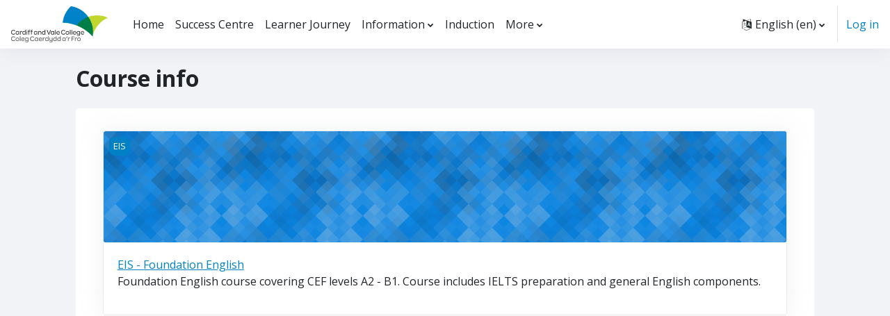

--- FILE ---
content_type: text/html; charset=utf-8
request_url: https://moodle.cavc.ac.uk/course/info.php?id=4665&lang=en
body_size: 58727
content:
<!DOCTYPE html>

<html  dir="ltr" lang="en" xml:lang="en">
<head>
    <title>Summary of EIS - Foundation English  | Home</title>
    <link rel="shortcut icon" href="https://moodle.cavc.ac.uk/pluginfile.php/1/theme_moove/favicon/1746619585/favicon.ico" />
    <meta http-equiv="Content-Type" content="text/html; charset=utf-8" />
<meta name="keywords" content="moodle, Summary of EIS - Foundation English  | Home" />
<link rel="stylesheet" type="text/css" href="https://moodle.cavc.ac.uk/theme/yui_combo.php?rollup/3.17.2/yui-moodlesimple-min.css" /><script id="firstthemesheet" type="text/css">/** Required in order to fix style inclusion problems in IE with YUI **/</script><link rel="stylesheet" type="text/css" href="https://moodle.cavc.ac.uk/theme/styles.php/moove/1746619585_1702487054/all" />
<script>
//<![CDATA[
var M = {}; M.yui = {};
M.pageloadstarttime = new Date();
M.cfg = {"wwwroot":"https:\/\/moodle.cavc.ac.uk","homeurl":{},"sesskey":"9yLDKEnUyj","sessiontimeout":"7200","sessiontimeoutwarning":1200,"themerev":"1746619585","slasharguments":1,"theme":"moove","iconsystemmodule":"core\/icon_system_fontawesome","jsrev":"1746619585","admin":"admin","svgicons":true,"usertimezone":"Europe\/London","language":"en","courseId":4665,"courseContextId":330559,"contextid":330559,"contextInstanceId":4665,"langrev":1746619585,"templaterev":"1746619585"};var yui1ConfigFn = function(me) {if(/-skin|reset|fonts|grids|base/.test(me.name)){me.type='css';me.path=me.path.replace(/\.js/,'.css');me.path=me.path.replace(/\/yui2-skin/,'/assets/skins/sam/yui2-skin')}};
var yui2ConfigFn = function(me) {var parts=me.name.replace(/^moodle-/,'').split('-'),component=parts.shift(),module=parts[0],min='-min';if(/-(skin|core)$/.test(me.name)){parts.pop();me.type='css';min=''}
if(module){var filename=parts.join('-');me.path=component+'/'+module+'/'+filename+min+'.'+me.type}else{me.path=component+'/'+component+'.'+me.type}};
YUI_config = {"debug":false,"base":"https:\/\/moodle.cavc.ac.uk\/lib\/yuilib\/3.17.2\/","comboBase":"https:\/\/moodle.cavc.ac.uk\/theme\/yui_combo.php?","combine":true,"filter":null,"insertBefore":"firstthemesheet","groups":{"yui2":{"base":"https:\/\/moodle.cavc.ac.uk\/lib\/yuilib\/2in3\/2.9.0\/build\/","comboBase":"https:\/\/moodle.cavc.ac.uk\/theme\/yui_combo.php?","combine":true,"ext":false,"root":"2in3\/2.9.0\/build\/","patterns":{"yui2-":{"group":"yui2","configFn":yui1ConfigFn}}},"moodle":{"name":"moodle","base":"https:\/\/moodle.cavc.ac.uk\/theme\/yui_combo.php?m\/1746619585\/","combine":true,"comboBase":"https:\/\/moodle.cavc.ac.uk\/theme\/yui_combo.php?","ext":false,"root":"m\/1746619585\/","patterns":{"moodle-":{"group":"moodle","configFn":yui2ConfigFn}},"filter":null,"modules":{"moodle-core-dragdrop":{"requires":["base","node","io","dom","dd","event-key","event-focus","moodle-core-notification"]},"moodle-core-notification":{"requires":["moodle-core-notification-dialogue","moodle-core-notification-alert","moodle-core-notification-confirm","moodle-core-notification-exception","moodle-core-notification-ajaxexception"]},"moodle-core-notification-dialogue":{"requires":["base","node","panel","escape","event-key","dd-plugin","moodle-core-widget-focusafterclose","moodle-core-lockscroll"]},"moodle-core-notification-alert":{"requires":["moodle-core-notification-dialogue"]},"moodle-core-notification-confirm":{"requires":["moodle-core-notification-dialogue"]},"moodle-core-notification-exception":{"requires":["moodle-core-notification-dialogue"]},"moodle-core-notification-ajaxexception":{"requires":["moodle-core-notification-dialogue"]},"moodle-core-event":{"requires":["event-custom"]},"moodle-core-chooserdialogue":{"requires":["base","panel","moodle-core-notification"]},"moodle-core-handlebars":{"condition":{"trigger":"handlebars","when":"after"}},"moodle-core-languninstallconfirm":{"requires":["base","node","moodle-core-notification-confirm","moodle-core-notification-alert"]},"moodle-core-maintenancemodetimer":{"requires":["base","node"]},"moodle-core-lockscroll":{"requires":["plugin","base-build"]},"moodle-core-tooltip":{"requires":["base","node","io-base","moodle-core-notification-dialogue","json-parse","widget-position","widget-position-align","event-outside","cache-base"]},"moodle-core-blocks":{"requires":["base","node","io","dom","dd","dd-scroll","moodle-core-dragdrop","moodle-core-notification"]},"moodle-core-actionmenu":{"requires":["base","event","node-event-simulate"]},"moodle-core-formchangechecker":{"requires":["base","event-focus","moodle-core-event"]},"moodle-core-popuphelp":{"requires":["moodle-core-tooltip"]},"moodle-core_availability-form":{"requires":["base","node","event","event-delegate","panel","moodle-core-notification-dialogue","json"]},"moodle-backup-backupselectall":{"requires":["node","event","node-event-simulate","anim"]},"moodle-backup-confirmcancel":{"requires":["node","node-event-simulate","moodle-core-notification-confirm"]},"moodle-course-dragdrop":{"requires":["base","node","io","dom","dd","dd-scroll","moodle-core-dragdrop","moodle-core-notification","moodle-course-coursebase","moodle-course-util"]},"moodle-course-management":{"requires":["base","node","io-base","moodle-core-notification-exception","json-parse","dd-constrain","dd-proxy","dd-drop","dd-delegate","node-event-delegate"]},"moodle-course-util":{"requires":["node"],"use":["moodle-course-util-base"],"submodules":{"moodle-course-util-base":{},"moodle-course-util-section":{"requires":["node","moodle-course-util-base"]},"moodle-course-util-cm":{"requires":["node","moodle-course-util-base"]}}},"moodle-course-categoryexpander":{"requires":["node","event-key"]},"moodle-form-dateselector":{"requires":["base","node","overlay","calendar"]},"moodle-form-passwordunmask":{"requires":[]},"moodle-form-shortforms":{"requires":["node","base","selector-css3","moodle-core-event"]},"moodle-question-preview":{"requires":["base","dom","event-delegate","event-key","core_question_engine"]},"moodle-question-chooser":{"requires":["moodle-core-chooserdialogue"]},"moodle-question-searchform":{"requires":["base","node"]},"moodle-availability_completion-form":{"requires":["base","node","event","moodle-core_availability-form"]},"moodle-availability_date-form":{"requires":["base","node","event","io","moodle-core_availability-form"]},"moodle-availability_grade-form":{"requires":["base","node","event","moodle-core_availability-form"]},"moodle-availability_group-form":{"requires":["base","node","event","moodle-core_availability-form"]},"moodle-availability_grouping-form":{"requires":["base","node","event","moodle-core_availability-form"]},"moodle-availability_profile-form":{"requires":["base","node","event","moodle-core_availability-form"]},"moodle-mod_assign-history":{"requires":["node","transition"]},"moodle-mod_mediagallery-base":{"requires":["base","node","selector-css3","dd-constrain","dd-proxy","dd-drop","dd-plugin","moodle-core-notification","event"]},"moodle-mod_mediagallery-mediabox":{"requires":["base","node","selector-css3"]},"moodle-mod_quiz-dragdrop":{"requires":["base","node","io","dom","dd","dd-scroll","moodle-core-dragdrop","moodle-core-notification","moodle-mod_quiz-quizbase","moodle-mod_quiz-util-base","moodle-mod_quiz-util-page","moodle-mod_quiz-util-slot","moodle-course-util"]},"moodle-mod_quiz-autosave":{"requires":["base","node","event","event-valuechange","node-event-delegate","io-form"]},"moodle-mod_quiz-modform":{"requires":["base","node","event"]},"moodle-mod_quiz-util":{"requires":["node","moodle-core-actionmenu"],"use":["moodle-mod_quiz-util-base"],"submodules":{"moodle-mod_quiz-util-base":{},"moodle-mod_quiz-util-slot":{"requires":["node","moodle-mod_quiz-util-base"]},"moodle-mod_quiz-util-page":{"requires":["node","moodle-mod_quiz-util-base"]}}},"moodle-mod_quiz-questionchooser":{"requires":["moodle-core-chooserdialogue","moodle-mod_quiz-util","querystring-parse"]},"moodle-mod_quiz-quizbase":{"requires":["base","node"]},"moodle-mod_quiz-toolboxes":{"requires":["base","node","event","event-key","io","moodle-mod_quiz-quizbase","moodle-mod_quiz-util-slot","moodle-core-notification-ajaxexception"]},"moodle-mod_scheduler-delselected":{"requires":["base","node","event"]},"moodle-mod_scheduler-studentlist":{"requires":["base","node","event","io"]},"moodle-mod_scheduler-saveseen":{"requires":["base","node","event"]},"moodle-message_airnotifier-toolboxes":{"requires":["base","node","io"]},"moodle-block_xp-notification":{"requires":["base","node","handlebars","button-plugin","moodle-core-notification-dialogue"]},"moodle-block_xp-filters":{"requires":["base","node","moodle-core-dragdrop","moodle-core-notification-confirm","moodle-block_xp-rulepicker"]},"moodle-block_xp-rulepicker":{"requires":["base","node","handlebars","moodle-core-notification-dialogue"]},"moodle-filter_glossary-autolinker":{"requires":["base","node","io-base","json-parse","event-delegate","overlay","moodle-core-event","moodle-core-notification-alert","moodle-core-notification-exception","moodle-core-notification-ajaxexception"]},"moodle-filter_mathjaxloader-loader":{"requires":["moodle-core-event"]},"moodle-editor_atto-editor":{"requires":["node","transition","io","overlay","escape","event","event-simulate","event-custom","node-event-html5","node-event-simulate","yui-throttle","moodle-core-notification-dialogue","moodle-core-notification-confirm","moodle-editor_atto-rangy","handlebars","timers","querystring-stringify"]},"moodle-editor_atto-plugin":{"requires":["node","base","escape","event","event-outside","handlebars","event-custom","timers","moodle-editor_atto-menu"]},"moodle-editor_atto-menu":{"requires":["moodle-core-notification-dialogue","node","event","event-custom"]},"moodle-editor_atto-rangy":{"requires":[]},"moodle-report_eventlist-eventfilter":{"requires":["base","event","node","node-event-delegate","datatable","autocomplete","autocomplete-filters"]},"moodle-report_loglive-fetchlogs":{"requires":["base","event","node","io","node-event-delegate"]},"moodle-gradereport_history-userselector":{"requires":["escape","event-delegate","event-key","handlebars","io-base","json-parse","moodle-core-notification-dialogue"]},"moodle-qbank_editquestion-chooser":{"requires":["moodle-core-chooserdialogue"]},"moodle-tool_capability-search":{"requires":["base","node"]},"moodle-tool_lp-dragdrop-reorder":{"requires":["moodle-core-dragdrop"]},"moodle-tool_monitor-dropdown":{"requires":["base","event","node"]},"moodle-assignfeedback_editpdf-editor":{"requires":["base","event","node","io","graphics","json","event-move","event-resize","transition","querystring-stringify-simple","moodle-core-notification-dialog","moodle-core-notification-alert","moodle-core-notification-warning","moodle-core-notification-exception","moodle-core-notification-ajaxexception"]},"moodle-atto_accessibilitychecker-button":{"requires":["color-base","moodle-editor_atto-plugin"]},"moodle-atto_accessibilityhelper-button":{"requires":["moodle-editor_atto-plugin"]},"moodle-atto_align-button":{"requires":["moodle-editor_atto-plugin"]},"moodle-atto_bold-button":{"requires":["moodle-editor_atto-plugin"]},"moodle-atto_charmap-button":{"requires":["moodle-editor_atto-plugin"]},"moodle-atto_clear-button":{"requires":["moodle-editor_atto-plugin"]},"moodle-atto_collapse-button":{"requires":["moodle-editor_atto-plugin"]},"moodle-atto_emojipicker-button":{"requires":["moodle-editor_atto-plugin"]},"moodle-atto_emoticon-button":{"requires":["moodle-editor_atto-plugin"]},"moodle-atto_equation-button":{"requires":["moodle-editor_atto-plugin","moodle-core-event","io","event-valuechange","tabview","array-extras"]},"moodle-atto_h5p-button":{"requires":["moodle-editor_atto-plugin"]},"moodle-atto_html-button":{"requires":["promise","moodle-editor_atto-plugin","moodle-atto_html-beautify","moodle-atto_html-codemirror","event-valuechange"]},"moodle-atto_html-beautify":{},"moodle-atto_html-codemirror":{"requires":["moodle-atto_html-codemirror-skin"]},"moodle-atto_image-button":{"requires":["moodle-editor_atto-plugin"]},"moodle-atto_indent-button":{"requires":["moodle-editor_atto-plugin"]},"moodle-atto_italic-button":{"requires":["moodle-editor_atto-plugin"]},"moodle-atto_link-button":{"requires":["moodle-editor_atto-plugin"]},"moodle-atto_managefiles-button":{"requires":["moodle-editor_atto-plugin"]},"moodle-atto_managefiles-usedfiles":{"requires":["node","escape"]},"moodle-atto_media-button":{"requires":["moodle-editor_atto-plugin","moodle-form-shortforms"]},"moodle-atto_noautolink-button":{"requires":["moodle-editor_atto-plugin"]},"moodle-atto_orderedlist-button":{"requires":["moodle-editor_atto-plugin"]},"moodle-atto_recordrtc-button":{"requires":["moodle-editor_atto-plugin","moodle-atto_recordrtc-recording"]},"moodle-atto_recordrtc-recording":{"requires":["moodle-atto_recordrtc-button"]},"moodle-atto_rtl-button":{"requires":["moodle-editor_atto-plugin"]},"moodle-atto_strike-button":{"requires":["moodle-editor_atto-plugin"]},"moodle-atto_subscript-button":{"requires":["moodle-editor_atto-plugin"]},"moodle-atto_superscript-button":{"requires":["moodle-editor_atto-plugin"]},"moodle-atto_table-button":{"requires":["moodle-editor_atto-plugin","moodle-editor_atto-menu","event","event-valuechange"]},"moodle-atto_title-button":{"requires":["moodle-editor_atto-plugin"]},"moodle-atto_underline-button":{"requires":["moodle-editor_atto-plugin"]},"moodle-atto_undo-button":{"requires":["moodle-editor_atto-plugin"]},"moodle-atto_unorderedlist-button":{"requires":["moodle-editor_atto-plugin"]}}},"gallery":{"name":"gallery","base":"https:\/\/moodle.cavc.ac.uk\/lib\/yuilib\/gallery\/","combine":true,"comboBase":"https:\/\/moodle.cavc.ac.uk\/theme\/yui_combo.php?","ext":false,"root":"gallery\/1746619585\/","patterns":{"gallery-":{"group":"gallery"}}}},"modules":{"core_filepicker":{"name":"core_filepicker","fullpath":"https:\/\/moodle.cavc.ac.uk\/lib\/javascript.php\/1746619585\/repository\/filepicker.js","requires":["base","node","node-event-simulate","json","async-queue","io-base","io-upload-iframe","io-form","yui2-treeview","panel","cookie","datatable","datatable-sort","resize-plugin","dd-plugin","escape","moodle-core_filepicker","moodle-core-notification-dialogue"]},"core_comment":{"name":"core_comment","fullpath":"https:\/\/moodle.cavc.ac.uk\/lib\/javascript.php\/1746619585\/comment\/comment.js","requires":["base","io-base","node","json","yui2-animation","overlay","escape"]},"mathjax":{"name":"mathjax","fullpath":"https:\/\/cdn.jsdelivr.net\/npm\/mathjax@2.7.9\/MathJax.js?delayStartupUntil=configured"}}};
M.yui.loader = {modules: {}};

//]]>
</script>

<link href='https://fonts.googleapis.com/css?family=PT Sans Caption' rel='stylesheet'>
<link rel="preconnect" href="https://fonts.gstatic.com">
<link href="https://fonts.googleapis.com/css2?family=Quicksand:wght@500&display=swap" rel="stylesheet"><link rel="preconnect" href="https://fonts.googleapis.com">
                       <link rel="preconnect" href="https://fonts.gstatic.com" crossorigin>
                       <link href="https://fonts.googleapis.com/css2?family=Open Sans:ital,wght@0,300;0,400;0,500;0,700;1,400&display=swap" rel="stylesheet">
    <meta name="viewport" content="width=device-width, initial-scale=1.0">
</head>

<body  id="page-course-info" class="format-weeks  path-course chrome dir-ltr lang-en yui-skin-sam yui3-skin-sam moodle-cavc-ac-uk pagelayout-incourse course-4665 context-330559 category-148 notloggedin uses-drawers">
<div id="accessibilitybar" class="fixed-top">
    <div class="container-fluid">
        <div class="bars">
            <div class="fontsize">
                <span>Font size</span>
                <ul>
                    <li><a class="btn btn-default" data-action="decrease" title="Decrease font size" id="fontsize_dec">A-</a></li>
                    <li><a class="btn btn-default" data-action="reset" title="Reset font size" id="fontsize_reset">A</a></li>
                    <li><a class="btn btn-default" data-action="increase" title="Increase font size" id="fontsize_inc">A+</a></li>
                </ul>
            </div>
            <div class="sitecolor">
                <span>Site color</span>
                <ul>
                    <li><a class="btn btn-default" data-action="reset" title="Reset site color" id="sitecolor_color1">R</a></li>
                    <li><a class="btn btn-default" data-action="sitecolor-color-2" title="Low contrast 1" id="sitecolor_color2">A</a></li>
                    <li><a class="btn btn-default" data-action="sitecolor-color-3" title="Low contrast 2" id="sitecolor_color3">A</a></li>
                    <li><a class="btn btn-default" data-action="sitecolor-color-4" title="High contrast" id="sitecolor_color4">A</a></li>
                </ul>
            </div>
        </div>
    </div>
</div>


<div class="toast-wrapper mx-auto py-0 fixed-top" role="status" aria-live="polite"></div>
<div id="page-wrapper" class="d-print-block">

    <div>
    <a class="sr-only sr-only-focusable" href="#maincontent">Skip to main content</a>
</div><script src="https://moodle.cavc.ac.uk/lib/javascript.php/1746619585/lib/polyfills/polyfill.js"></script>
<script src="https://moodle.cavc.ac.uk/theme/yui_combo.php?rollup/3.17.2/yui-moodlesimple-min.js"></script><script src="https://moodle.cavc.ac.uk/lib/javascript.php/1746619585/lib/javascript-static.js"></script>
<script>
//<![CDATA[
document.body.className += ' jsenabled';
//]]>
</script>



    <nav class="navbar fixed-top navbar-light bg-white navbar-expand shadow" aria-label="Site navigation">
    
        <button class="navbar-toggler aabtn d-block d-md-none px-1 my-1 border-0" data-toggler="drawers" data-action="toggle" data-target="theme_moove-drawers-primary">
            <span class="navbar-toggler-icon"></span>
            <span class="sr-only">Side panel</span>
        </button>
    
        <a href="https://moodle.cavc.ac.uk/" class="navbar-brand d-none d-md-flex align-items-center m-0 mr-4 p-0 aabtn">
                <img src="//moodle.cavc.ac.uk/pluginfile.php/1/theme_moove/logo/1746619585/CAVC%20colour%20logo.png" class="logo mr-1" alt="Home">
        </a>
    
            <div class="primary-navigation">
                <nav class="moremenu navigation">
                    <ul id="moremenu-6971e9f87a39f-navbar-nav" role="menubar" class="nav more-nav navbar-nav">
                                <li data-key="home" class="nav-item" role="none" data-forceintomoremenu="false">
                                            <a role="menuitem" class="nav-link  "
                                                href="https://moodle.cavc.ac.uk/"
                                                
                                                
                                                tabindex="-1"
                                            >
                                                Home
                                            </a>
                                </li>
                                <li data-key="" class="nav-item" role="none" data-forceintomoremenu="false">
                                            <a role="menuitem" class="nav-link  "
                                                href="https://moodle.cavc.ac.uk/course/view.php?id=1232&amp;username=guest"
                                                
                                                
                                                tabindex="-1"
                                            >
                                                Success Centre
                                            </a>
                                </li>
                                <li data-key="" class="nav-item" role="none" data-forceintomoremenu="false">
                                            <a role="menuitem" class="nav-link  "
                                                href="https://moodle.cavc.ac.uk/course/view.php?id=6893"
                                                
                                                
                                                tabindex="-1"
                                            >
                                                Learner Journey
                                            </a>
                                </li>
                                <li class="dropdown nav-item" role="none" data-forceintomoremenu="false">
                                    <a class="dropdown-toggle nav-link  " id="drop-down-6971e9f87a2dc" role="menuitem" data-toggle="dropdown"
                                        aria-haspopup="true" aria-expanded="false" href="#" aria-controls="drop-down-menu-6971e9f87a2dc"
                                        
                                        
                                        tabindex="-1"
                                    >
                                        Information
                                    </a>
                                    <div class="dropdown-menu" role="menu" id="drop-down-menu-6971e9f87a2dc" aria-labelledby="drop-down-6971e9f87a2dc">
                                                    <a class="dropdown-item" role="menuitem" href="https://www.cavc.ac.uk/en/about-us/welcome-cardiff-and-vale-college/policies/"  tabindex="-1"
                                                        
                                                    >
                                                        Policies and Procedures
                                                    </a>
                                                    <a class="dropdown-item" role="menuitem" href="https://online.cavc.ac.uk"  tabindex="-1"
                                                        
                                                    >
                                                        EBS Prospect
                                                    </a>
                                    </div>
                                </li>
                                <li data-key="" class="nav-item" role="none" data-forceintomoremenu="false">
                                            <a role="menuitem" class="nav-link  "
                                                href="https://moodle.cavc.ac.uk/course/view.php?id=6900"
                                                
                                                
                                                tabindex="-1"
                                            >
                                                Induction
                                            </a>
                                </li>
                                <li data-key="" class="nav-item" role="none" data-forceintomoremenu="false">
                                            <a role="menuitem" class="nav-link  "
                                                href="https://moodle.cavc.ac.uk/course/view.php?id=7252"
                                                
                                                
                                                tabindex="-1"
                                            >
                                                Progress 30
                                            </a>
                                </li>
                                <li class="dropdown nav-item" role="none" data-forceintomoremenu="false">
                                    <a class="dropdown-toggle nav-link  " id="drop-down-6971e9f87a30f" role="menuitem" data-toggle="dropdown"
                                        aria-haspopup="true" aria-expanded="false" href="#" aria-controls="drop-down-menu-6971e9f87a30f"
                                        
                                        
                                        tabindex="-1"
                                    >
                                        Online Tutorial Resources
                                    </a>
                                    <div class="dropdown-menu" role="menu" id="drop-down-menu-6971e9f87a30f" aria-labelledby="drop-down-6971e9f87a30f">
                                                    <a class="dropdown-item" role="menuitem" href="https://moodle.cavc.ac.uk/course/view.php?id=6847"  tabindex="-1"
                                                        
                                                    >
                                                        Year 1
                                                    </a>
                                                    <a class="dropdown-item" role="menuitem" href="https://moodle.cavc.ac.uk/course/view.php?id=6848"  tabindex="-1"
                                                        
                                                    >
                                                        Year 2
                                                    </a>
                                    </div>
                                </li>
                        <li role="none" class="nav-item dropdown dropdownmoremenu d-none" data-region="morebutton">
                            <a class="dropdown-toggle nav-link " href="#" id="moremenu-dropdown-6971e9f87a39f" role="menuitem" data-toggle="dropdown" aria-haspopup="true" aria-expanded="false" tabindex="-1">
                                More
                            </a>
                            <ul class="dropdown-menu dropdown-menu-left" data-region="moredropdown" aria-labelledby="moremenu-dropdown-6971e9f87a39f" role="menu">
                            </ul>
                        </li>
                    </ul>
                </nav>
            </div>
    
        <ul class="navbar-nav d-none d-md-flex my-1 px-1">
            <!-- page_heading_menu -->
            
        </ul>
    
        <div id="usernavigation" class="navbar-nav ml-auto">
            <div class="navbarcallbacks">
                
            </div>
                <div class="langmenu">
                    <div class="dropdown show">
                        <a href="#" role="button" id="lang-menu-toggle" data-toggle="dropdown" aria-label="Language" aria-haspopup="true" aria-controls="lang-action-menu" class="btn dropdown-toggle">
                            <i class="icon fa fa-language fa-fw mr-1" aria-hidden="true"></i>
                            <span class="langbutton">
                                English ‎(en)‎
                            </span>
                            <b class="caret"></b>
                        </a>
                        <div role="menu" aria-labelledby="lang-menu-toggle" id="lang-action-menu" class="dropdown-menu dropdown-menu-right">
                                    <a href="https://moodle.cavc.ac.uk/course/info.php?id=4665&amp;lang=cy" class="dropdown-item pl-5" role="menuitem" >
                                        Cymraeg ‎(cy)‎
                                    </a>
                                    <a href="#" class="dropdown-item pl-5" role="menuitem" aria-current="true">
                                        English ‎(en)‎
                                    </a>
                        </div>
                    </div>
                </div>
                <div class="divider border-left h-75 align-self-center mx-1"></div>
            
            <div class="d-flex align-items-stretch usermenu-container" data-region="usermenu">
                    <div class="usermenu">
                            <span class="login pl-2">
                                    <a href="https://moodle.cavc.ac.uk/login/index.php">Log in</a>
                            </span>
                    </div>
            </div>
            
        </div>
    </nav>
    
    

<div  class="drawer drawer-left drawer-primary d-print-none not-initialized" data-region="fixed-drawer" id="theme_moove-drawers-primary" data-preference="" data-state="show-drawer-primary" data-forceopen="0" data-close-on-resize="1">
    <div class="drawerheader">
        <button
            class="btn drawertoggle icon-no-margin hidden"
            data-toggler="drawers"
            data-action="closedrawer"
            data-target="theme_moove-drawers-primary"
            data-toggle="tooltip"
            data-placement="right"
            title="Close drawer"
        >
            <i class="icon fa fa-times fa-fw " aria-hidden="true"  ></i>
        </button>
    </div>
    <div class="drawercontent drag-container" data-usertour="scroller">
                <div class="list-group">
                <a href="https://moodle.cavc.ac.uk/" class="list-group-item list-group-item-action  " >
                    Home
                </a>
                <a href="https://moodle.cavc.ac.uk/course/view.php?id=1232&amp;username=guest" class="list-group-item list-group-item-action  " >
                    Success Centre
                </a>
                <a href="https://moodle.cavc.ac.uk/course/view.php?id=6893" class="list-group-item list-group-item-action  " >
                    Learner Journey
                </a>
                <a id="drop-down-3" href="#" class="list-group-item list-group-item-action icons-collapse-expand collapsed d-flex" data-toggle="collapse" data-target="#drop-down-menu-3" aria-expanded="false" aria-controls="drop-down-menu-3">
                    Information
                    <span class="ml-auto expanded-icon icon-no-margin mx-2">
                        <i class="icon fa fa-caret-down fa-fw " aria-hidden="true"  ></i>
                        <span class="sr-only">
                            Collapse
                        </span>
                    </span>
                    <span class="ml-auto collapsed-icon icon-no-margin mx-2">
                        <i class="icon fa fa-caret-right fa-fw " aria-hidden="true"  ></i>
                        <span class="sr-only">
                            Expand
                        </span>
                    </span>
                </a>
                <div class="collapse list-group-item p-0 border-0" role="menu" id="drop-down-menu-3" aria-labelledby="drop-down-3">
                             <a href="https://www.cavc.ac.uk/en/about-us/welcome-cardiff-and-vale-college/policies/" class="pl-5 bg-light list-group-item list-group-item-action">Policies and Procedures</a>
                             <a href="https://online.cavc.ac.uk" class="pl-5 bg-light list-group-item list-group-item-action">EBS Prospect</a>
                </div>
                <a href="https://moodle.cavc.ac.uk/course/view.php?id=6900" class="list-group-item list-group-item-action  " >
                    Induction
                </a>
                <a href="https://moodle.cavc.ac.uk/course/view.php?id=7252" class="list-group-item list-group-item-action  " >
                    Progress 30
                </a>
                <a id="drop-down-8" href="#" class="list-group-item list-group-item-action icons-collapse-expand collapsed d-flex" data-toggle="collapse" data-target="#drop-down-menu-8" aria-expanded="false" aria-controls="drop-down-menu-8">
                    Online Tutorial Resources
                    <span class="ml-auto expanded-icon icon-no-margin mx-2">
                        <i class="icon fa fa-caret-down fa-fw " aria-hidden="true"  ></i>
                        <span class="sr-only">
                            Collapse
                        </span>
                    </span>
                    <span class="ml-auto collapsed-icon icon-no-margin mx-2">
                        <i class="icon fa fa-caret-right fa-fw " aria-hidden="true"  ></i>
                        <span class="sr-only">
                            Expand
                        </span>
                    </span>
                </a>
                <div class="collapse list-group-item p-0 border-0" role="menu" id="drop-down-menu-8" aria-labelledby="drop-down-8">
                             <a href="https://moodle.cavc.ac.uk/course/view.php?id=6847" class="pl-5 bg-light list-group-item list-group-item-action">Year 1</a>
                             <a href="https://moodle.cavc.ac.uk/course/view.php?id=6848" class="pl-5 bg-light list-group-item list-group-item-action">Year 2</a>
                </div>
        </div>

    </div>
</div>

    <div id="page" data-region="mainpage" data-usertour="scroller" class="drawers   drag-container">

        <header id="page-header" class="moove-container-fluid">
    <div class="d-flex flex-wrap">
        <div class="ml-auto d-flex">
            
        </div>
        <div id="course-header">
            
        </div>
    </div>
    <div class="d-sm-flex align-items-center">
                <div class="mr-auto">
                    <div class="page-context-header"><div class="page-header-headings"><h1 class="h2">Course info</h1></div></div>
                </div>
        <div class="header-actions-container ml-auto" data-region="header-actions-container">
        </div>

            <div class="d-none d-md-block" id="page-navbar">
                <nav aria-label="Navigation bar">
    <ol class="breadcrumb"></ol>
</nav>
            </div>
    </div>
</header>

        <div id="topofscroll" class="main-inner">
            <div class="drawer-toggles d-flex">
            </div>

            <div id="page-content" class="d-print-block">
                <div id="region-main-box">
                    <section id="region-main" aria-label="Content">

                        <span class="notifications" id="user-notifications"></span>
                        <div role="main"><span id="maincontent"></span><div class="box py-3 generalbox info"><div class="card dashboard-card" role="listitem" data-region="course-content" data-course-id="4665">
    <a href="https://moodle.cavc.ac.uk/course/view.php?id=4665" tabindex="-1">
        <div class="card-img dashboard-card-img" style="background-image: url([data-uri]);">
            <span class="sr-only">Course image EIS - Foundation English </span>
            <div class="course-category">
                EIS
            </div>
        </div>
    </a>
    <div class="card-body course-info-container">
        <div class="d-flex align-items-start">
            <div class="w-100">
                <a href="https://moodle.cavc.ac.uk/course/view.php?id=4665" class="aalink coursename mr-2 mb-1">
                    EIS - Foundation English 
                </a>
            </div>
        </div>

        <div class="customfields">
            
        </div>

        <div class="course-summary">
            <div class="no-overflow"><p>Foundation English course covering CEF levels A2 - B1. Course includes IELTS preparation and general English components.</p></div>
        </div>
    </div>

</div></div><br /></div>
                        

                    </section>
                </div>
            </div>
        </div>

        <div class="moove-container-fluid p-0 mb-4">
            
        </div>

        
        <footer id="page-footer">
            <div class="moove-container-fluid footer-columns">
                <div class="row">
                    <div class="col-md-4 column-left">
                        <div class="contact">
                            <h3 class="footer-title">Contact us</h3>
        
                            <ul>
                            </ul>
                        </div>
        
                        <div class="socialnetworks">
                            <h3 class="footer-title">Follow us</h3>
        
                            <ul class="mb-0">
        
        
        
        
        
        
                            </ul>
                        </div>
                    </div>
                    <div class="col-md-4 column-center">
                            <div class="supportemail"><a href="https://moodle.cavc.ac.uk/user/contactsitesupport.php" class="btn contactsitesupport btn-outline-info"><i class="icon fa fa-life-ring fa-fw iconhelp icon-pre" aria-hidden="true"  ></i>Contact site support</a></div>
        
                        <div class="logininfo">You are not logged in. (<a href="https://moodle.cavc.ac.uk/login/index.php">Log in</a>)</div>
        
                        
        
                        <div class="tool_usertours-resettourcontainer"></div>
                    </div>
                    <div class="col-md-4 column-right">
                                <h3 class="footer-title">Get the mobile app</h3>
                            <div class="stores">
                                    <a href="https://play.google.com/store/apps/details?id=com.moodle.moodlemobile">
                                        <img src="https://moodle.cavc.ac.uk/theme/moove/pix/store_google.svg" alt="Play Store">
                                    </a>
                                    <a class="mt-1" href="https://apps.apple.com/app/id633359593">
                                        <img src="https://moodle.cavc.ac.uk/theme/moove/pix/store_apple.svg" alt="App Store">
                                    </a>
                            </div>
                    </div>
                </div>
            </div>
        
            <div class="footer-content-debugging footer-dark bg-dark text-light">
                <div class="moove-container-fluid footer-dark-inner">
                    
                </div>
            </div>
        
            <div data-region="footer-container-popover">
                <button class="btn btn-icon bg-secondary icon-no-margin btn-footer-popover" data-action="footer-popover" aria-label="Show footer">
                    <i class="icon fa fa-question fa-fw " aria-hidden="true"  ></i>
                </button>
            </div>
            <div class="footer-content-popover container" data-region="footer-content-popover">
                    <div class="footer-section p-3 border-bottom">
        
                    </div>
                <div class="footer-section p-3">
                    <div>Powered by <a href="https://moodle.com">Moodle</a></div>
                </div>
            </div>
        
            <div class="copyright">
                <div class="madeby">
                    <p>This theme was developed by</p>
                    <a href="https://conecti.me">
                        <img src="https://moodle.cavc.ac.uk/theme/moove/pix/logo_conectime.svg" alt="Conecti.me" style="height: 40px;">
                    </a>
                </div>
            </div>
        </footer>
        
        <script>
//<![CDATA[
var require = {
    baseUrl : 'https://moodle.cavc.ac.uk/lib/requirejs.php/1746619585/',
    // We only support AMD modules with an explicit define() statement.
    enforceDefine: true,
    skipDataMain: true,
    waitSeconds : 0,

    paths: {
        jquery: 'https://moodle.cavc.ac.uk/lib/javascript.php/1746619585/lib/jquery/jquery-3.6.1.min',
        jqueryui: 'https://moodle.cavc.ac.uk/lib/javascript.php/1746619585/lib/jquery/ui-1.13.2/jquery-ui.min',
        jqueryprivate: 'https://moodle.cavc.ac.uk/lib/javascript.php/1746619585/lib/requirejs/jquery-private'
    },

    // Custom jquery config map.
    map: {
      // '*' means all modules will get 'jqueryprivate'
      // for their 'jquery' dependency.
      '*': { jquery: 'jqueryprivate' },
      // Stub module for 'process'. This is a workaround for a bug in MathJax (see MDL-60458).
      '*': { process: 'core/first' },

      // 'jquery-private' wants the real jQuery module
      // though. If this line was not here, there would
      // be an unresolvable cyclic dependency.
      jqueryprivate: { jquery: 'jquery' }
    }
};

//]]>
</script>
<script src="https://moodle.cavc.ac.uk/lib/javascript.php/1746619585/lib/requirejs/require.min.js"></script>
<script>
//<![CDATA[
M.util.js_pending("core/first");
require(['core/first'], function() {
require(['core/prefetch'])
;
require(["media_videojs/loader"], function(loader) {
    loader.setUp('en');
});;

    require(['theme_moove/accessibilitybar'], function(AccessibilityBar) {
        AccessibilityBar.init();
    });
;

    require(['core/moremenu'], function(moremenu) {
        moremenu(document.querySelector('#moremenu-6971e9f87a39f-navbar-nav'));
    });
;

    require(['core/usermenu', 'theme_moove/accessibilitysettings'], function(UserMenu, AccessibilitySettings) {
        UserMenu.init();

        AccessibilitySettings.init();
    });
;

M.util.js_pending('theme_boost/drawers:load');
require(['theme_boost/drawers'], function() {
    M.util.js_complete('theme_boost/drawers:load');
});
;

    require(['theme_boost/footer-popover'], function(FooterPopover) {
        FooterPopover.init();
    });
;

M.util.js_pending('theme_boost/loader');
require(['theme_boost/loader', 'theme_boost/drawer'], function(Loader, Drawer) {
    Drawer.init();
    M.util.js_complete('theme_boost/loader');
});
;
M.util.js_pending('core/notification'); require(['core/notification'], function(amd) {amd.init(330559, []); M.util.js_complete('core/notification');});;
M.util.js_pending('core/log'); require(['core/log'], function(amd) {amd.setConfig({"level":"warn"}); M.util.js_complete('core/log');});;
M.util.js_pending('core/page_global'); require(['core/page_global'], function(amd) {amd.init(); M.util.js_complete('core/page_global');});;
M.util.js_pending('core/utility'); require(['core/utility'], function(amd) {M.util.js_complete('core/utility');});;
M.util.js_pending('core/storage_validation'); require(['core/storage_validation'], function(amd) {amd.init(null); M.util.js_complete('core/storage_validation');});
    M.util.js_complete("core/first");
});
//]]>
</script>
<script>
//<![CDATA[
M.str = {"moodle":{"lastmodified":"Last modified","name":"Name","error":"Error","info":"Information","yes":"Yes","no":"No","cancel":"Cancel","confirm":"Confirm","areyousure":"Are you sure?","closebuttontitle":"Close","unknownerror":"Unknown error","file":"File","url":"URL","collapseall":"Collapse all","expandall":"Expand all"},"repository":{"type":"Type","size":"Size","invalidjson":"Invalid JSON string","nofilesattached":"No files attached","filepicker":"File picker","logout":"Logout","nofilesavailable":"No files available","norepositoriesavailable":"Sorry, none of your current repositories can return files in the required format.","fileexistsdialogheader":"File exists","fileexistsdialog_editor":"A file with that name has already been attached to the text you are editing.","fileexistsdialog_filemanager":"A file with that name has already been attached","renameto":"Rename to \"{$a}\"","referencesexist":"There are {$a} links to this file","select":"Select"},"admin":{"confirmdeletecomments":"You are about to delete comments, are you sure?","confirmation":"Confirmation"},"debug":{"debuginfo":"Debug info","line":"Line","stacktrace":"Stack trace"},"langconfig":{"labelsep":": "}};
//]]>
</script>
<script>
//<![CDATA[
(function() {Y.use("moodle-filter_mathjaxloader-loader",function() {M.filter_mathjaxloader.configure({"mathjaxconfig":"\nMathJax.Hub.Config({\n    config: [\"Accessible.js\", \"Safe.js\"],\n    errorSettings: { message: [\"!\"] },\n    skipStartupTypeset: true,\n    messageStyle: \"none\"\n});\n","lang":"en"});
});
M.util.help_popups.setup(Y);
 M.util.js_pending('random6971e9f87a8402'); Y.on('domready', function() { M.util.js_complete("init");  M.util.js_complete('random6971e9f87a8402'); });
})();
//]]>
</script>

        
    </div>
    
</div>

</body>
</html>